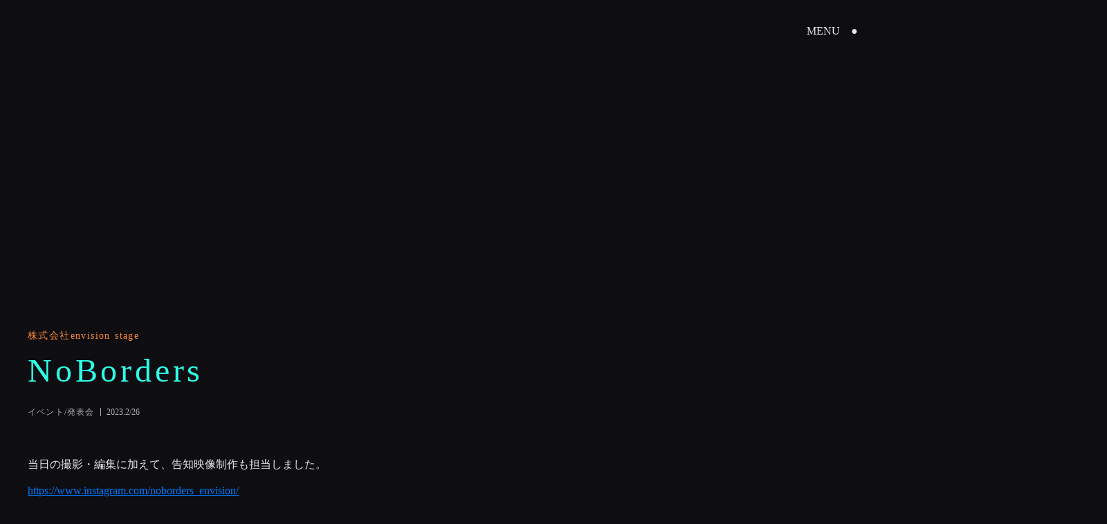

--- FILE ---
content_type: text/html;charset=utf-8
request_url: https://arude.co.jp/works/noborders
body_size: 34475
content:
<!DOCTYPE html>
<html lang="ja">
<head><meta charset="utf-8">
<meta name="viewport" content="width=device-width, initial-scale=1">
<title>ARUDE Inc.｜ダンス映像ならアルデ</title>
<link rel="preconnect" href="https://fonts.gstatic.com" crossorigin>
<meta name="generator" content="Studio.Design">
<meta name="robots" content="all">
<meta property="og:site_name" content="ARUDE Inc.｜ダンス映像ならアルデ">
<meta property="og:title" content="ARUDE Inc.｜ダンス映像ならアルデ">
<meta property="og:image" content="https://storage.googleapis.com/production-os-assets/assets/8e5b39d5-275e-41e5-99b2-5a65354dcf5c">
<meta property="og:description" content="ARUDE Inc.は元プロダンサーが監修を務め、ダンス映像の企画から編集までを一貫して行うことのできる映像プロダクションです。目では捉えることが難しい刹那的な表現を映像に収めることを強みとしています。">
<meta property="og:type" content="website">
<meta name="description" content="ARUDE Inc.は元プロダンサーが監修を務め、ダンス映像の企画から編集までを一貫して行うことのできる映像プロダクションです。目では捉えることが難しい刹那的な表現を映像に収めることを強みとしています。">
<meta property="twitter:card" content="summary_large_image">
<meta property="twitter:image" content="https://storage.googleapis.com/production-os-assets/assets/8e5b39d5-275e-41e5-99b2-5a65354dcf5c">
<meta name="apple-mobile-web-app-title" content="ARUDE Inc.｜ダンス映像ならアルデ">
<meta name="format-detection" content="telephone=no,email=no,address=no">
<meta name="chrome" content="nointentdetection">
<meta name="google-site-verification" content="j8iLTEN7U_eGcp9G8Tsi4EPzQHNLFzDNz0T2bC35JL4">
<meta property="og:url" content="/works/noborders">
<link rel="icon" type="image/png" href="https://storage.googleapis.com/production-os-assets/assets/0c883de7-5f97-4808-a6db-e538a8634807" data-hid="2c9d455">
<link rel="apple-touch-icon" type="image/png" href="https://storage.googleapis.com/production-os-assets/assets/0c883de7-5f97-4808-a6db-e538a8634807" data-hid="74ef90c"><link rel="modulepreload" as="script" crossorigin href="/_nuxt/entry.98227f41.js"><link rel="preload" as="style" href="/_nuxt/entry.be326413.css"><link rel="prefetch" as="image" type="image/svg+xml" href="/_nuxt/close_circle.c7480f3c.svg"><link rel="prefetch" as="image" type="image/svg+xml" href="/_nuxt/round_check.0ebac23f.svg"><link rel="prefetch" as="script" crossorigin href="/_nuxt/LottieRenderer.ac4e2a82.js"><link rel="prefetch" as="script" crossorigin href="/_nuxt/error-404.115a548b.js"><link rel="prefetch" as="script" crossorigin href="/_nuxt/error-500.4f91b1bb.js"><link rel="stylesheet" href="/_nuxt/entry.be326413.css"><style>.page-enter-active{transition:.6s cubic-bezier(.4,.4,0,1)}.page-leave-active{transition:.3s cubic-bezier(.4,.4,0,1)}.page-enter-from,.page-leave-to{opacity:0}</style><style>:root{--rebranding-loading-bg:#e5e5e5;--rebranding-loading-bar:#222}</style><style>.app[data-v-d12de11f]{align-items:center;flex-direction:column;height:100%;justify-content:center;width:100%}.title[data-v-d12de11f]{font-size:34px;font-weight:300;letter-spacing:2.45px;line-height:30px;margin:30px}</style><style>/*! * Font Awesome Free 6.4.2 by @fontawesome - https://fontawesome.com * License - https://fontawesome.com/license/free (Icons: CC BY 4.0, Fonts: SIL OFL 1.1, Code: MIT License) * Copyright 2023 Fonticons, Inc. */.fa-brands,.fa-solid{-moz-osx-font-smoothing:grayscale;-webkit-font-smoothing:antialiased;--fa-display:inline-flex;align-items:center;display:var(--fa-display,inline-block);font-style:normal;font-variant:normal;justify-content:center;line-height:1;text-rendering:auto}.fa-solid{font-family:Font Awesome\ 6 Free;font-weight:900}.fa-brands{font-family:Font Awesome\ 6 Brands;font-weight:400}:host,:root{--fa-style-family-classic:"Font Awesome 6 Free";--fa-font-solid:normal 900 1em/1 "Font Awesome 6 Free";--fa-style-family-brands:"Font Awesome 6 Brands";--fa-font-brands:normal 400 1em/1 "Font Awesome 6 Brands"}@font-face{font-display:block;font-family:Font Awesome\ 6 Free;font-style:normal;font-weight:900;src:url(https://storage.googleapis.com/production-os-assets/assets/fontawesome/1629704621943/6.4.2/webfonts/fa-solid-900.woff2) format("woff2"),url(https://storage.googleapis.com/production-os-assets/assets/fontawesome/1629704621943/6.4.2/webfonts/fa-solid-900.ttf) format("truetype")}@font-face{font-display:block;font-family:Font Awesome\ 6 Brands;font-style:normal;font-weight:400;src:url(https://storage.googleapis.com/production-os-assets/assets/fontawesome/1629704621943/6.4.2/webfonts/fa-brands-400.woff2) format("woff2"),url(https://storage.googleapis.com/production-os-assets/assets/fontawesome/1629704621943/6.4.2/webfonts/fa-brands-400.ttf) format("truetype")}</style><style>.spinner[data-v-36413753]{animation:loading-spin-36413753 1s linear infinite;height:16px;pointer-events:none;width:16px}.spinner[data-v-36413753]:before{border-bottom:2px solid transparent;border-right:2px solid transparent;border-color:transparent currentcolor currentcolor transparent;border-style:solid;border-width:2px;opacity:.2}.spinner[data-v-36413753]:after,.spinner[data-v-36413753]:before{border-radius:50%;box-sizing:border-box;content:"";height:100%;position:absolute;width:100%}.spinner[data-v-36413753]:after{border-left:2px solid transparent;border-top:2px solid transparent;border-color:currentcolor transparent transparent currentcolor;border-style:solid;border-width:2px;opacity:1}@keyframes loading-spin-36413753{0%{transform:rotate(0deg)}to{transform:rotate(1turn)}}</style><style>.design-canvas__modal{height:100%;pointer-events:none;position:fixed;transition:none;width:100%;z-index:2}.design-canvas__modal:focus{outline:none}.design-canvas__modal.v-enter-active .studio-canvas,.design-canvas__modal.v-leave-active,.design-canvas__modal.v-leave-active .studio-canvas{transition:.4s cubic-bezier(.4,.4,0,1)}.design-canvas__modal.v-enter-active .studio-canvas *,.design-canvas__modal.v-leave-active .studio-canvas *{transition:none!important}.design-canvas__modal.isNone{transition:none}.design-canvas__modal .design-canvas__modal__base{height:100%;left:0;pointer-events:auto;position:fixed;top:0;transition:.4s cubic-bezier(.4,.4,0,1);width:100%;z-index:-1}.design-canvas__modal .studio-canvas{height:100%;pointer-events:none}.design-canvas__modal .studio-canvas>*{background:none!important;pointer-events:none}</style><style>.LoadMoreAnnouncer[data-v-4f7a7294]{height:1px;margin:-1px;overflow:hidden;padding:0;position:absolute;width:1px;clip:rect(0,0,0,0);border-width:0;white-space:nowrap}</style><style>.TitleAnnouncer[data-v-692a2727]{height:1px;margin:-1px;overflow:hidden;padding:0;position:absolute;width:1px;clip:rect(0,0,0,0);border-width:0;white-space:nowrap}</style><style>.publish-studio-style[data-v-4493fe55]{transition:.4s cubic-bezier(.4,.4,0,1)}</style><style>.product-font-style[data-v-51f515bd]{transition:.4s cubic-bezier(.4,.4,0,1)}</style><style>@font-face{font-family:grandam;font-style:normal;font-weight:400;src:url(https://storage.googleapis.com/studio-front/fonts/grandam.ttf) format("truetype")}@font-face{font-family:Material Icons;font-style:normal;font-weight:400;src:url(https://storage.googleapis.com/production-os-assets/assets/material-icons/1629704621943/MaterialIcons-Regular.eot);src:local("Material Icons"),local("MaterialIcons-Regular"),url(https://storage.googleapis.com/production-os-assets/assets/material-icons/1629704621943/MaterialIcons-Regular.woff2) format("woff2"),url(https://storage.googleapis.com/production-os-assets/assets/material-icons/1629704621943/MaterialIcons-Regular.woff) format("woff"),url(https://storage.googleapis.com/production-os-assets/assets/material-icons/1629704621943/MaterialIcons-Regular.ttf) format("truetype")}.StudioCanvas{display:flex;height:auto;min-height:100dvh}.StudioCanvas>.sd{min-height:100dvh;overflow:clip}a,abbr,address,article,aside,audio,b,blockquote,body,button,canvas,caption,cite,code,dd,del,details,dfn,div,dl,dt,em,fieldset,figcaption,figure,footer,form,h1,h2,h3,h4,h5,h6,header,hgroup,html,i,iframe,img,input,ins,kbd,label,legend,li,main,mark,menu,nav,object,ol,p,pre,q,samp,section,select,small,span,strong,sub,summary,sup,table,tbody,td,textarea,tfoot,th,thead,time,tr,ul,var,video{border:0;font-family:sans-serif;line-height:1;list-style:none;margin:0;padding:0;text-decoration:none;-webkit-font-smoothing:antialiased;-webkit-backface-visibility:hidden;box-sizing:border-box;color:#333;transition:.3s cubic-bezier(.4,.4,0,1);word-spacing:1px}a:focus:not(:focus-visible),button:focus:not(:focus-visible),summary:focus:not(:focus-visible){outline:none}nav ul{list-style:none}blockquote,q{quotes:none}blockquote:after,blockquote:before,q:after,q:before{content:none}a,button{background:transparent;font-size:100%;margin:0;padding:0;vertical-align:baseline}ins{text-decoration:none}ins,mark{background-color:#ff9;color:#000}mark{font-style:italic;font-weight:700}del{text-decoration:line-through}abbr[title],dfn[title]{border-bottom:1px dotted;cursor:help}table{border-collapse:collapse;border-spacing:0}hr{border:0;border-top:1px solid #ccc;display:block;height:1px;margin:1em 0;padding:0}input,select{vertical-align:middle}textarea{resize:none}.clearfix:after{clear:both;content:"";display:block}[slot=after] button{overflow-anchor:none}</style><style>.sd{flex-wrap:nowrap;max-width:100%;pointer-events:all;z-index:0;-webkit-overflow-scrolling:touch;align-content:center;align-items:center;display:flex;flex:none;flex-direction:column;position:relative}.sd::-webkit-scrollbar{display:none}.sd,.sd.richText *{transition-property:all,--g-angle,--g-color-0,--g-position-0,--g-color-1,--g-position-1,--g-color-2,--g-position-2,--g-color-3,--g-position-3,--g-color-4,--g-position-4,--g-color-5,--g-position-5,--g-color-6,--g-position-6,--g-color-7,--g-position-7,--g-color-8,--g-position-8,--g-color-9,--g-position-9,--g-color-10,--g-position-10,--g-color-11,--g-position-11}input.sd,textarea.sd{align-content:normal}.sd[tabindex]:focus{outline:none}.sd[tabindex]:focus-visible{outline:1px solid;outline-color:Highlight;outline-color:-webkit-focus-ring-color}input[type=email],input[type=tel],input[type=text],select,textarea{-webkit-appearance:none}select{cursor:pointer}.frame{display:block;overflow:hidden}.frame>iframe{height:100%;width:100%}.frame .formrun-embed>iframe:not(:first-child){display:none!important}.image{position:relative}.image:before{background-position:50%;background-size:cover;border-radius:inherit;content:"";height:100%;left:0;pointer-events:none;position:absolute;top:0;transition:inherit;width:100%;z-index:-2}.sd.file{cursor:pointer;flex-direction:row;outline:2px solid transparent;outline-offset:-1px;overflow-wrap:anywhere;word-break:break-word}.sd.file:focus-within{outline-color:Highlight;outline-color:-webkit-focus-ring-color}.file>input[type=file]{opacity:0;pointer-events:none;position:absolute}.sd.text,.sd:where(.icon){align-content:center;align-items:center;display:flex;flex-direction:row;justify-content:center;overflow:visible;overflow-wrap:anywhere;word-break:break-word}.sd:where(.icon.fa){display:inline-flex}.material-icons{align-items:center;display:inline-flex;font-family:Material Icons;font-size:24px;font-style:normal;font-weight:400;justify-content:center;letter-spacing:normal;line-height:1;text-transform:none;white-space:nowrap;word-wrap:normal;direction:ltr;text-rendering:optimizeLegibility;-webkit-font-smoothing:antialiased}.sd:where(.icon.material-symbols){align-items:center;display:flex;font-style:normal;font-variation-settings:"FILL" var(--symbol-fill,0),"wght" var(--symbol-weight,400);justify-content:center;min-height:1em;min-width:1em}.sd.material-symbols-outlined{font-family:Material Symbols Outlined}.sd.material-symbols-rounded{font-family:Material Symbols Rounded}.sd.material-symbols-sharp{font-family:Material Symbols Sharp}.sd.material-symbols-weight-100{--symbol-weight:100}.sd.material-symbols-weight-200{--symbol-weight:200}.sd.material-symbols-weight-300{--symbol-weight:300}.sd.material-symbols-weight-400{--symbol-weight:400}.sd.material-symbols-weight-500{--symbol-weight:500}.sd.material-symbols-weight-600{--symbol-weight:600}.sd.material-symbols-weight-700{--symbol-weight:700}.sd.material-symbols-fill{--symbol-fill:1}a,a.icon,a.text{-webkit-tap-highlight-color:rgba(0,0,0,.15)}.fixed{z-index:2}.sticky{z-index:1}.button{transition:.4s cubic-bezier(.4,.4,0,1)}.button,.link{cursor:pointer}.submitLoading{opacity:.5!important;pointer-events:none!important}.richText{display:block;word-break:break-word}.richText [data-thread],.richText a,.richText blockquote,.richText em,.richText h1,.richText h2,.richText h3,.richText h4,.richText li,.richText ol,.richText p,.richText p>code,.richText pre,.richText pre>code,.richText s,.richText strong,.richText table tbody,.richText table tbody tr,.richText table tbody tr>td,.richText table tbody tr>th,.richText u,.richText ul{backface-visibility:visible;color:inherit;font-family:inherit;font-size:inherit;font-style:inherit;font-weight:inherit;letter-spacing:inherit;line-height:inherit;text-align:inherit}.richText p{display:block;margin:10px 0}.richText>p{min-height:1em}.richText img,.richText video{height:auto;max-width:100%;vertical-align:bottom}.richText h1{display:block;font-size:3em;font-weight:700;margin:20px 0}.richText h2{font-size:2em}.richText h2,.richText h3{display:block;font-weight:700;margin:10px 0}.richText h3{font-size:1em}.richText h4,.richText h5{font-weight:600}.richText h4,.richText h5,.richText h6{display:block;font-size:1em;margin:10px 0}.richText h6{font-weight:500}.richText [data-type=table]{overflow-x:auto}.richText [data-type=table] p{white-space:pre-line;word-break:break-all}.richText table{border:1px solid #f2f2f2;border-collapse:collapse;border-spacing:unset;color:#1a1a1a;font-size:14px;line-height:1.4;margin:10px 0;table-layout:auto}.richText table tr th{background:hsla(0,0%,96%,.5)}.richText table tr td,.richText table tr th{border:1px solid #f2f2f2;max-width:240px;min-width:100px;padding:12px}.richText table tr td p,.richText table tr th p{margin:0}.richText blockquote{border-left:3px solid rgba(0,0,0,.15);font-style:italic;margin:10px 0;padding:10px 15px}.richText [data-type=embed_code]{margin:20px 0;position:relative}.richText [data-type=embed_code]>.height-adjuster>.wrapper{position:relative}.richText [data-type=embed_code]>.height-adjuster>.wrapper[style*=padding-top] iframe{height:100%;left:0;position:absolute;top:0;width:100%}.richText [data-type=embed_code][data-embed-sandbox=true]{display:block;overflow:hidden}.richText [data-type=embed_code][data-embed-code-type=instagram]>.height-adjuster>.wrapper[style*=padding-top]{padding-top:100%}.richText [data-type=embed_code][data-embed-code-type=instagram]>.height-adjuster>.wrapper[style*=padding-top] blockquote{height:100%;left:0;overflow:hidden;position:absolute;top:0;width:100%}.richText [data-type=embed_code][data-embed-code-type=codepen]>.height-adjuster>.wrapper{padding-top:50%}.richText [data-type=embed_code][data-embed-code-type=codepen]>.height-adjuster>.wrapper iframe{height:100%;left:0;position:absolute;top:0;width:100%}.richText [data-type=embed_code][data-embed-code-type=slideshare]>.height-adjuster>.wrapper{padding-top:56.25%}.richText [data-type=embed_code][data-embed-code-type=slideshare]>.height-adjuster>.wrapper iframe{height:100%;left:0;position:absolute;top:0;width:100%}.richText [data-type=embed_code][data-embed-code-type=speakerdeck]>.height-adjuster>.wrapper{padding-top:56.25%}.richText [data-type=embed_code][data-embed-code-type=speakerdeck]>.height-adjuster>.wrapper iframe{height:100%;left:0;position:absolute;top:0;width:100%}.richText [data-type=embed_code][data-embed-code-type=snapwidget]>.height-adjuster>.wrapper{padding-top:30%}.richText [data-type=embed_code][data-embed-code-type=snapwidget]>.height-adjuster>.wrapper iframe{height:100%;left:0;position:absolute;top:0;width:100%}.richText [data-type=embed_code][data-embed-code-type=firework]>.height-adjuster>.wrapper fw-embed-feed{-webkit-user-select:none;-moz-user-select:none;user-select:none}.richText [data-type=embed_code_empty]{display:none}.richText ul{margin:0 0 0 20px}.richText ul li{list-style:disc;margin:10px 0}.richText ul li p{margin:0}.richText ol{margin:0 0 0 20px}.richText ol li{list-style:decimal;margin:10px 0}.richText ol li p{margin:0}.richText hr{border-top:1px solid #ccc;margin:10px 0}.richText p>code{background:#eee;border:1px solid rgba(0,0,0,.1);border-radius:6px;display:inline;margin:2px;padding:0 5px}.richText pre{background:#eee;border-radius:6px;font-family:Menlo,Monaco,Courier New,monospace;margin:20px 0;padding:25px 35px;white-space:pre-wrap}.richText pre code{border:none;padding:0}.richText strong{color:inherit;display:inline;font-family:inherit;font-weight:900}.richText em{font-style:italic}.richText a,.richText u{text-decoration:underline}.richText a{color:#007cff;display:inline}.richText s{text-decoration:line-through}.richText [data-type=table_of_contents]{background-color:#f5f5f5;border-radius:2px;color:#616161;font-size:16px;list-style:none;margin:0;padding:24px 24px 8px;text-decoration:underline}.richText [data-type=table_of_contents] .toc_list{margin:0}.richText [data-type=table_of_contents] .toc_item{color:currentColor;font-size:inherit!important;font-weight:inherit;list-style:none}.richText [data-type=table_of_contents] .toc_item>a{border:none;color:currentColor;font-size:inherit!important;font-weight:inherit;text-decoration:none}.richText [data-type=table_of_contents] .toc_item>a:hover{opacity:.7}.richText [data-type=table_of_contents] .toc_item--1{margin:0 0 16px}.richText [data-type=table_of_contents] .toc_item--2{margin:0 0 16px;padding-left:2rem}.richText [data-type=table_of_contents] .toc_item--3{margin:0 0 16px;padding-left:4rem}.sd.section{align-content:center!important;align-items:center!important;flex-direction:column!important;flex-wrap:nowrap!important;height:auto!important;max-width:100%!important;padding:0!important;width:100%!important}.sd.section-inner{position:static!important}@property --g-angle{syntax:"<angle>";inherits:false;initial-value:180deg}@property --g-color-0{syntax:"<color>";inherits:false;initial-value:transparent}@property --g-position-0{syntax:"<percentage>";inherits:false;initial-value:.01%}@property --g-color-1{syntax:"<color>";inherits:false;initial-value:transparent}@property --g-position-1{syntax:"<percentage>";inherits:false;initial-value:100%}@property --g-color-2{syntax:"<color>";inherits:false;initial-value:transparent}@property --g-position-2{syntax:"<percentage>";inherits:false;initial-value:100%}@property --g-color-3{syntax:"<color>";inherits:false;initial-value:transparent}@property --g-position-3{syntax:"<percentage>";inherits:false;initial-value:100%}@property --g-color-4{syntax:"<color>";inherits:false;initial-value:transparent}@property --g-position-4{syntax:"<percentage>";inherits:false;initial-value:100%}@property --g-color-5{syntax:"<color>";inherits:false;initial-value:transparent}@property --g-position-5{syntax:"<percentage>";inherits:false;initial-value:100%}@property --g-color-6{syntax:"<color>";inherits:false;initial-value:transparent}@property --g-position-6{syntax:"<percentage>";inherits:false;initial-value:100%}@property --g-color-7{syntax:"<color>";inherits:false;initial-value:transparent}@property --g-position-7{syntax:"<percentage>";inherits:false;initial-value:100%}@property --g-color-8{syntax:"<color>";inherits:false;initial-value:transparent}@property --g-position-8{syntax:"<percentage>";inherits:false;initial-value:100%}@property --g-color-9{syntax:"<color>";inherits:false;initial-value:transparent}@property --g-position-9{syntax:"<percentage>";inherits:false;initial-value:100%}@property --g-color-10{syntax:"<color>";inherits:false;initial-value:transparent}@property --g-position-10{syntax:"<percentage>";inherits:false;initial-value:100%}@property --g-color-11{syntax:"<color>";inherits:false;initial-value:transparent}@property --g-position-11{syntax:"<percentage>";inherits:false;initial-value:100%}</style><style>.snackbar[data-v-3129703d]{align-items:center;background:#fff;border:1px solid #ededed;border-radius:6px;box-shadow:0 16px 48px -8px rgba(0,0,0,.08),0 10px 25px -5px rgba(0,0,0,.11);display:flex;flex-direction:row;gap:8px;justify-content:space-between;left:50%;max-width:90vw;padding:16px 20px;position:fixed;top:32px;transform:translateX(-50%);-webkit-user-select:none;-moz-user-select:none;user-select:none;width:480px;z-index:9999}.snackbar.v-enter-active[data-v-3129703d],.snackbar.v-leave-active[data-v-3129703d]{transition:.4s cubic-bezier(.4,.4,0,1)}.snackbar.v-enter-from[data-v-3129703d],.snackbar.v-leave-to[data-v-3129703d]{opacity:0;transform:translate(-50%,-10px)}.snackbar .convey[data-v-3129703d]{align-items:center;display:flex;flex-direction:row;gap:8px;padding:0}.snackbar .convey .icon[data-v-3129703d]{background-position:50%;background-repeat:no-repeat;flex-shrink:0;height:24px;width:24px}.snackbar .convey .message[data-v-3129703d]{font-size:14px;font-style:normal;font-weight:400;line-height:20px;white-space:pre-line}.snackbar .convey.error .icon[data-v-3129703d]{background-image:url(/_nuxt/close_circle.c7480f3c.svg)}.snackbar .convey.error .message[data-v-3129703d]{color:#f84f65}.snackbar .convey.success .icon[data-v-3129703d]{background-image:url(/_nuxt/round_check.0ebac23f.svg)}.snackbar .convey.success .message[data-v-3129703d]{color:#111}.snackbar .button[data-v-3129703d]{align-items:center;border-radius:40px;color:#4b9cfb;display:flex;flex-shrink:0;font-family:Inter;font-size:12px;font-style:normal;font-weight:700;justify-content:center;line-height:16px;padding:4px 8px}.snackbar .button[data-v-3129703d]:hover{background:#f5f5f5}</style><style>a[data-v-160f89c6]{align-items:center;border-radius:4px;bottom:20px;height:20px;justify-content:center;left:20px;perspective:300px;position:fixed;transition:0s linear;width:84px;z-index:2000}@media (hover:hover){a[data-v-160f89c6]{transition:.4s cubic-bezier(.4,.4,0,1);will-change:width,height}a[data-v-160f89c6]:hover{height:32px;width:200px}}[data-v-160f89c6] .custom-fill path{fill:var(--234b47e2)}.fade-enter-active[data-v-160f89c6],.fade-leave-active[data-v-160f89c6]{position:absolute;transform:translateZ(0);transition:opacity .3s cubic-bezier(.4,.4,0,1);will-change:opacity,transform}.fade-enter-from[data-v-160f89c6],.fade-leave-to[data-v-160f89c6]{opacity:0}</style></head>
<body ><div id="__nuxt"><div><span></span><!----><!----></div></div><script type="application/json" id="__NUXT_DATA__" data-ssr="true">[["Reactive",1],{"data":2,"state":46,"_errors":47,"serverRendered":49,"path":50,"pinia":51},{"dynamicDataworks/noborders":3},{"cover":4,"vtGT8jKc":5,"Q51U6aBZ":6,"vhXdBxl0":7,"KE60lA8D":8,"title":9,"body":10,"Ol7Y_DWJ":7,"slug":11,"wQJljKAT":7,"tags":12,"_meta":31,"_filter":43,"id":45},"https://storage.googleapis.com/studio-cms-assets/projects/EXawRyvRqD/s-2048x1536_v-frms_webp_aaff41f6-240c-4971-984d-3ea05020cbd4.jpg","2/26","2023","岡嶋秀介","株式会社envision stage","NoBorders","\u003Cp data-uid=\"njQbJTMs\" data-time=\"1680775234699\">当日の撮影・編集に加えて、告知映像制作も担当しました。\u003C/p>\u003Cp data-uid=\"30dM4pzU\" data-time=\"1680775387866\">\u003Ca target=\"\" href=\"https://www.instagram.com/noborders_envision/\" data-has-link=\"true\" rel=\"\">https://www.instagram.com/noborders_envision/\u003C/a>\u003C/p>\u003Cfigure data-uid=\"Xz240HOB\" data-time=\"1680775257328\" data-thread=\"\" style=\"text-align: \">\u003Cimg src=\"https://storage.googleapis.com/studio-cms-assets/projects/EXawRyvRqD/s-1076x1522_v-fms_webp_63a90c4c-3dbe-4ac9-a2d8-e046db945a3d.jpg\" alt=\"\" width=\"\" height=\"\">\u003Cfigcaption>\u003C/figcaption>\u003C/figure>\u003Cfigure data-uid=\"oc2uj9w9\" data-time=\"1680775270203\" data-thread=\"\" style=\"text-align: \">\u003Cimg src=\"https://storage.googleapis.com/studio-cms-assets/projects/EXawRyvRqD/s-1242x813_v-fms_webp_720f1813-e9e4-4802-963c-4133d008c1dd.jpg\" alt=\"\" width=\"\" height=\"\">\u003Cfigcaption>\u003C/figcaption>\u003C/figure>\u003Cfigure data-uid=\"9m2VyyJB\" data-time=\"1680775287627\" data-thread=\"\" style=\"text-align: \">\u003Cimg src=\"https://storage.googleapis.com/studio-cms-assets/projects/EXawRyvRqD/s-1242x816_v-fms_webp_2bd26a61-0cea-4130-9b08-c1c1e6600af8.jpg\" alt=\"\" width=\"\" height=\"\">\u003Cfigcaption>\u003C/figcaption>\u003C/figure>","noborders",[13],{"title":14,"slug":15,"_meta":16,"_filter":29,"id":30},"イベント/発表会","6MkMdYKG",{"project":17,"publishedAt":19,"createdAt":20,"order":21,"publishType":22,"schema":23,"uid":27,"updatedAt":28},{"id":18},"GtUndZXwqrqYgEy4C6Cj",["Date","2023-04-12T04:43:57.000Z"],["Date","2022-11-27T07:19:54.000Z"],0,"draft",{"id":24,"key":25,"postType":26},"naur6ovBe9ch9OBt65aQ","tags","blank","e1OfTWET",["Date","2023-04-06T05:47:23.000Z"],[],"Qh0IalP3MRBHuIwkl7jn",{"project":32,"publishedAt":33,"createdAt":34,"order":35,"publishType":36,"schema":37,"uid":41,"updatedAt":42},{"id":18},["Date","2023-04-12T06:20:00.000Z"],["Date","2023-04-06T09:57:04.000Z"],79,"change",{"id":38,"key":39,"postType":40},"DkYSqK6HZ9JyF1ovTqmd","posts","post","TPlFaiTP",["Date","2023-06-16T07:33:33.000Z"],[44],"tags:e1OfTWET","rVGeiMQBOazGJes5IROV",{},{"dynamicDataworks/noborders":48},null,true,"/works/noborders",{"cmsContentStore":52,"indexStore":56,"projectStore":59,"productStore":79,"pageHeadStore":305},{"listContentsMap":53,"contentMap":54},["Map"],["Map",55,3],"posts/noborders",{"routeType":57,"host":58},"publish","arude.co.jp",{"project":60},{"id":61,"name":62,"type":63,"customDomain":64,"iconImage":64,"coverImage":65,"displayBadge":66,"integrations":67,"snapshot_path":77,"snapshot_id":78,"recaptchaSiteKey":-1},"EXawRyvRqD","ARUDE","web","","https://storage.googleapis.com/production-os-assets/assets/f8b36104-8504-409b-9528-8cf9817d1520",false,[68,71,74],{"integration_name":69,"code":70},"google-analytics","G-J2YS4P8Y1L",{"integration_name":72,"code":73},"search-console","j8iLTEN7U_eGcp9G8Tsi4EPzQHNLFzDNz0T2bC35JL4",{"integration_name":75,"code":76},"typesquare","unused","https://storage.googleapis.com/studio-publish/projects/EXawRyvRqD/XaxR4pBEO7/","XaxR4pBEO7",{"product":80,"isLoaded":49,"selectedModalIds":302,"redirectPage":48,"isInitializedRSS":66,"pageViewMap":303,"symbolViewMap":304},{"breakPoints":81,"colors":88,"fonts":89,"head":130,"info":137,"pages":144,"resources":281,"symbols":284,"style":289,"styleVars":291,"enablePassword":66,"classes":299,"publishedUid":301},[82,85],{"maxWidth":83,"name":84},540,"mobile",{"maxWidth":86,"name":87},840,"tablet",[],[90,107,122,124,126,128],{"family":91,"subsets":92,"variants":95,"vendor":106},"Lato",[93,94],"latin","latin-ext",[96,97,98,99,100,101,102,103,104,105],"100","100italic","300","300italic","regular","italic","700","700italic","900","900italic","google",{"family":108,"subsets":109,"variants":113,"vendor":106},"Montserrat",[110,111,93,94,112],"cyrillic","cyrillic-ext","vietnamese",[96,114,98,100,115,116,102,117,104,97,118,99,101,119,120,103,121,105],"200","500","600","800","200italic","500italic","600italic","800italic",{"family":123,"vendor":75},"ゴシックMB101 L JIS2004",{"family":125,"vendor":75},"ゴシックMB101 L-KS",{"family":127,"vendor":75},"ゴシックMB101 R JIS2004",{"family":129,"vendor":75},"ゴシックMB101 R-KS",{"favicon":131,"lang":132,"meta":133,"title":136},"https://storage.googleapis.com/production-os-assets/assets/0c883de7-5f97-4808-a6db-e538a8634807","ja",{"description":134,"og:image":135},"ARUDE Inc.は元プロダンサーが監修を務め、ダンス映像の企画から編集までを一貫して行うことのできる映像プロダクションです。目では捉えることが難しい刹那的な表現を映像に収めることを強みとしています。","https://storage.googleapis.com/production-os-assets/assets/8e5b39d5-275e-41e5-99b2-5a65354dcf5c","ARUDE Inc.｜ダンス映像ならアルデ",{"baseWidth":138,"created_at":139,"screen":140,"type":63,"updated_at":142,"version":143},1280,1518591100346,{"baseWidth":138,"height":141,"isAutoHeight":66,"width":138,"workingState":66},600,1518792996878,"4.1.3",[145,155,164,171,178,185,192,199,206,213,220,227,234,241,248,253,257,261,265,269,275],{"head":146,"id":148,"position":149,"uuid":150,"symbolIds":151},{"lang":132,"meta":147,"title":64},{"description":64,"og:image":64},"/",{"x":21,"y":21},"bf9fed39-ac7e-4c42-aa12-40d655a39612",[152,153,154],"52a0fdbb-3c08-418b-87e5-098836106dc6","df536a8b-a27d-4e01-a2e9-7786d07e36d8","ef917541-c97e-4b77-971c-106a5239ef96",{"head":156,"id":158,"position":159,"type":160,"uuid":161,"symbolIds":162},{"meta":157,"title":64},{"description":64,"og:image":64},"service",{"x":21,"y":21},"page","9f8ec3c9-fe03-4fcc-8c3b-3783afc6affa",[163,152,153,154],"68713dba-15d0-482b-acc8-1ea249bdb382",{"head":165,"id":167,"position":168,"type":160,"uuid":169,"symbolIds":170},{"meta":166,"title":64},{"description":64,"og:image":64},"works",{"x":21,"y":21},"fb224629-ad1d-404c-850e-84dcbf3fa81b",[163,152,153,154],{"head":172,"id":174,"position":175,"type":160,"uuid":176,"symbolIds":177},{"meta":173,"title":64},{"description":64,"og:image":64},"works/event-1",{"x":21,"y":21},"e6892c77-cbda-484b-a93f-ce135beaad5c",[163,152,153,154],{"head":179,"id":181,"position":182,"type":160,"uuid":183,"symbolIds":184},{"meta":180,"title":64},{"description":64,"og:image":64},"works/event",{"x":21,"y":21},"e94965da-cf53-4ed6-9c43-5e55aa4c633c",[163,152,153,154],{"head":186,"id":188,"position":189,"type":160,"uuid":190,"symbolIds":191},{"meta":187,"title":64},{"description":64,"og:image":64},"works/videorecording",{"x":21,"y":21},"77991566-895b-4a18-8456-bb794802501a",[163,152,153,154],{"head":193,"id":195,"position":196,"type":160,"uuid":197,"symbolIds":198},{"meta":194,"title":64},{"description":64,"og:image":64},"works/webmovie",{"x":21,"y":21},"f9a57e00-e643-490b-ae91-3089ee631d26",[152,163,153,154],{"head":200,"id":202,"position":203,"type":160,"uuid":204,"symbolIds":205},{"meta":201,"title":64},{"description":64,"og:image":64},"works/cm",{"x":21,"y":21},"fb7bd5de-8ca0-4800-8980-d59f75b04b2c",[163,152,153,154],{"head":207,"id":209,"position":210,"type":160,"uuid":211,"symbolIds":212},{"meta":208,"title":64},{"description":64,"og:image":64},"works/mv",{"x":21,"y":21},"d19c26ed-f2fb-48b5-926f-a571ecc3efca",[163,152,153,154],{"head":214,"id":216,"position":217,"type":160,"uuid":218,"symbolIds":219},{"meta":215,"title":64},{"description":64,"og:image":64},"works/drama",{"x":21,"y":21},"afcd89dd-b75a-4be4-a345-3bb772a987a3",[163,152,153,154],{"head":221,"id":223,"position":224,"type":160,"uuid":225,"symbolIds":226},{"meta":222,"title":64},{"description":64,"og:image":64},"works/dancepv",{"x":21,"y":21},"962f9b97-d604-45b8-b220-61dd4c9b495b",[163,152,153,154],{"head":228,"id":230,"position":231,"type":160,"uuid":232,"symbolIds":233},{"lang":132,"meta":229,"title":64},{"description":64,"og:image":64},"recruit",{"x":21,"y":21},"11bf960e-5f76-4781-ac2e-4dbc509db47a",[152,163,153,154],{"head":235,"id":237,"position":238,"type":160,"uuid":239,"symbolIds":240},{"meta":236,"title":64},{"description":64,"og:image":64},"topics",{"x":21,"y":21},"a76768a6-3eb1-45d5-8581-9db9653f1c2b",[152,163,153,154],{"head":242,"id":244,"position":245,"type":160,"uuid":246,"symbolIds":247},{"lang":132,"meta":243,"title":64},{"description":64,"og:image":64},"contact",{"x":21,"y":21},"04c616f9-3d20-4a43-a541-38ea7ee82d1e",[163,152,154],{"id":249,"isCookieModal":66,"responsive":49,"type":250,"uuid":251,"symbolIds":252},"menu","modal","0bebf7f9-1e8c-4fcb-a5a2-8b4185df7b69",[],{"id":254,"isCookieModal":66,"responsive":49,"type":250,"uuid":255,"symbolIds":256},"prof/satonaoki","8a5bc647-62ab-45c1-b1d6-6ea222ad5480",[],{"id":258,"isCookieModal":66,"responsive":49,"type":250,"uuid":259,"symbolIds":260},"prof/toshiatsunori","e7265649-614b-412f-b8ad-8dad09fd4885",[],{"id":262,"isCookieModal":66,"responsive":49,"type":250,"uuid":263,"symbolIds":264},"thanksmodal","3c3ac38c-41b6-4d25-8bd8-8a099a0164d2",[],{"id":266,"isCookieModal":66,"responsive":49,"type":250,"uuid":267,"symbolIds":268},"privacypolicy","1f21c11c-c559-43ec-a128-28b4fa88d51b",[],{"cmsRequest":270,"id":272,"type":160,"uuid":273,"symbolIds":274},{"contentSlug":271,"schemaKey":39},"{{$route.params.slug}}","works/:slug","70fd06d0-9ec6-4600-9d03-5caf829005fa",[152,153,154],{"cmsRequest":276,"id":278,"type":160,"uuid":279,"symbolIds":280},{"contentSlug":271,"schemaKey":277},"E_R0Gqp1","topics/:slug","b98aaf50-56a8-4d95-9547-e4abc126ff4e",[152,153,154],{"rssList":282,"apiList":283,"cmsProjectId":18},[],[],[285,286,287,288],{"uuid":152},{"uuid":154},{"uuid":153},{"uuid":163},{"fontFamily":290},[],{"fontFamily":292},[293,296],{"key":294,"name":64,"value":295},"62bb1ad2","Montserrat,'ゴシックMB101 L-KS','ゴシックMB101 L JIS2004'",{"key":297,"name":64,"value":298},"e1827f9f","Montserrat,'ゴシックMB101 R-KS','ゴシックMB101 R JIS2004'",{"typography":300},[],"20250107082147",[],{},["Map"],{"googleFontMap":306,"typesquareLoaded":66,"hasCustomFont":66,"materialSymbols":307},["Map"],[]]</script><script>window.__NUXT__={};window.__NUXT__.config={public:{apiBaseUrl:"https://api.studiodesignapp.com/api",cmsApiBaseUrl:"https://api.cms.studiodesignapp.com",previewBaseUrl:"https://preview.studio.site",facebookAppId:"569471266584583",firebaseApiKey:"AIzaSyBkjSUz89vvvl35U-EErvfHXLhsDakoNNg",firebaseProjectId:"studio-7e371",firebaseAuthDomain:"studio-7e371.firebaseapp.com",firebaseDatabaseURL:"https://studio-7e371.firebaseio.com",firebaseStorageBucket:"studio-7e371.appspot.com",firebaseMessagingSenderId:"373326844567",firebaseAppId:"1:389988806345:web:db757f2db74be8b3",studioDomain:".studio.site",studioPublishUrl:"https://storage.googleapis.com/studio-publish",studioPublishIndexUrl:"https://storage.googleapis.com/studio-publish-index",rssApiPath:"https://rss.studiodesignapp.com/rssConverter",embedSandboxDomain:".studioiframesandbox.com",apiProxyUrl:"https://studio-api-proxy-rajzgb4wwq-an.a.run.app",proxyApiBaseUrl:"",isDev:false,fontsApiBaseUrl:"https://fonts.studio.design",jwtCookieName:"jwt_token"},app:{baseURL:"/",buildAssetsDir:"/_nuxt/",cdnURL:""}}</script><script type="module" src="/_nuxt/entry.98227f41.js" crossorigin></script></body>
</html>

--- FILE ---
content_type: image/svg+xml
request_url: https://storage.googleapis.com/studio-design-asset-files/projects/EXawRyvRqD/s-300x54_edee40f6-08e3-4655-9fb3-a2e5a4ade820.svg
body_size: 909
content:
<?xml version="1.0" encoding="UTF-8"?>
<svg id="_レイヤー_1" data-name="レイヤー 1" xmlns="http://www.w3.org/2000/svg" viewBox="0 0 331.29 59.16">
  <defs>
    <style>
      .cls-1 {
        fill: #fff;
      }
    </style>
  </defs>
  <path class="cls-1" d="M331.29,59.16l-3.96-6.85h-36.48v-19.47l7.51-4.34-7.51-4.34V8.58h11.23l-3.96-6.85h-14.13V20.22L248.98,0h-8.06V52.31h-33.13V1.72h-6.85V28.39L151.77,0h-8.06V56.23L111.24,0l-34.16,59.16h70.97l22.74-13.13,7.92,13.13h7.34l-9.5-16.45,24.39-14.08v30.53h44.33l38.73-22.36v22.36h47.29Zm-241.97-7.06L111.24,14.12l21.93,37.99h-43.87Zm61.25-2.3V7.22l36.88,21.29-36.88,21.3Zm97.21,0V7.22l36.88,21.29-36.88,21.3Z"/>
  <g>
    <g>
      <polygon class="cls-1" points="50.89 52.25 34.16 23.28 17.43 52.25 13.03 52.25 34.16 15.65 55.29 52.25 50.89 52.25"/>
      <polygon class="cls-1" points="59.92 52.25 34.16 7.62 8.39 52.25 3.99 52.25 34.16 0 64.33 52.25 59.92 52.25"/>
      <polygon class="cls-1" points="41.85 52.25 34.16 38.93 26.46 52.25 22.06 52.25 34.16 31.3 46.25 52.25 41.85 52.25"/>
    </g>
    <polygon class="cls-1" points="66.12 55.35 39.01 55.35 34.16 46.95 29.31 55.35 2.2 55.35 0 59.16 68.32 59.16 66.12 55.35"/>
  </g>
</svg>

--- FILE ---
content_type: text/plain; charset=utf-8
request_url: https://analytics.studiodesignapp.com/event
body_size: -228
content:
Message published: 17820775422381382